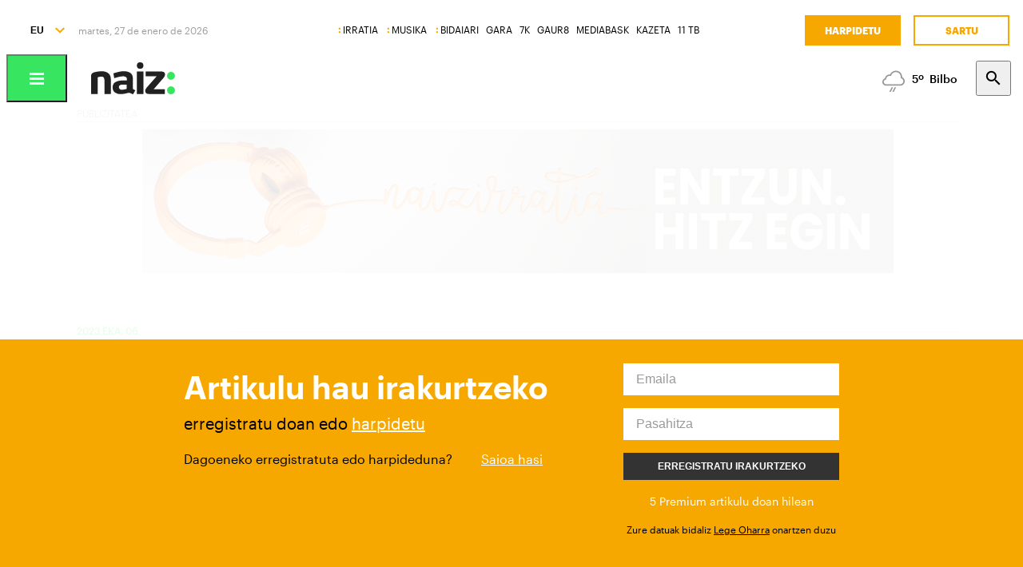

--- FILE ---
content_type: text/html; charset=utf-8
request_url: https://www.naiz.eus/eu/info/noticia/20230606/kyle-guy-vuelve-a-reventar-los-play-offs-guiando-a-la-penya-a-ganar-en-madrid-83-93
body_size: 20570
content:
<!doctype html>
<html lang="es" xml:lang="es">

<head>
  <script type="text/javascript">var _sf_startpt=(new Date()).getTime();</script>
  <meta name="distribution" content="global" />
  <meta charset="utf-8">
  <meta content="IE=edge,chrome=1" http-equiv="X-UA-Compatible">
  <meta property="fb:pages" content="324826704890" />
  <meta name="viewport" content="width=device-width, initial-scale=1.0">

  <title>
    Kyle Guy vuelve a reventar los play-offs, guiando a la Penya a ganar en Madrid (83-93) | Saskibaloia | Naiz
  </title>
  
  <link rel="apple-touch-icon" sizes="152x152" href="https://media.naiz.eus/images/naiz/favicon_naiz_152x152.png"/>
<link rel="apple-touch-icon" sizes="144x144" href="https://media.naiz.eus/images/naiz/favicon_naiz_144x144.png"/>
<link rel="apple-touch-icon" sizes="120x120" href="https://media.naiz.eus/images/naiz/favicon_naiz_120x120.png"/>
<link rel="apple-touch-icon" sizes="114x114" href="https://media.naiz.eus/images/naiz/favicon_naiz_114x114.png"/>
<link rel="apple-touch-icon" sizes="72x72" href="https://media.naiz.eus/images/naiz/favicon_naiz_72x72.png"/>
<link rel="apple-touch-icon-precomposed" href="https://media.naiz.eus/images/naiz/favicon_naiz_57x57.png"/>
<link rel="icon" type="image/png" href="https://media.naiz.eus/images/naiz/favicon_naiz_16x16.png" sizes="16x16"/>
<link rel="icon" type="image/png" href="https://media.naiz.eus/images/naiz/favicon_naiz_32x32.png" sizes="32x32"/>
<link rel="icon" type="image/png" href="https://media.naiz.eus/images/naiz/favicon_naiz_48x48.png" sizes="48x48"/>
<link rel="icon" type="image/png" href="https://media.naiz.eus/images/naiz/favicon_naiz_96x96.png" sizes="96x96"/>
<link rel="icon" type="image/png" href="https://media.naiz.eus/images/naiz/favicon_naiz_192x192.png" sizes="192x192"/>
  <meta name="DC.creator" content="TAI GABE DIGITALA SL"/>
<meta name="DC.publisher" content="TAI GABE DIGITALA SL"/>
<meta property="article:publisher" content="https://www.facebook.com/naiz.eus"/>
<meta property="og:site_name" content="naiz:"/>
<meta property="fb:app_id" content="379788488817802"/>
<meta name="twitter:card" content="summary"/>
<meta name="twitter:site" content="@naiz_info"/>
<meta name="twitter:domain" content="naiz.eus"/>
<meta name="twitter:creator" content="@naiz_info"/>
  
  

      <link href="https://www.naiz.eus/es/info/noticia/20230606/kyle-guy-vuelve-a-reventar-los-play-offs-guiando-a-la-penya-a-ganar-en-madrid-83-93" hreflang="en" rel="alternate" />
<link href="https://www.naiz.eus/es/info/noticia/20230606/kyle-guy-vuelve-a-reventar-los-play-offs-guiando-a-la-penya-a-ganar-en-madrid-83-93" hreflang="eu" rel="alternate" />
<link href="https://www.naiz.eus/es/info/noticia/20230606/kyle-guy-vuelve-a-reventar-los-play-offs-guiando-a-la-penya-a-ganar-en-madrid-83-93" hreflang="fr" rel="alternate" />
<link href="https://www.naiz.eus/es/info/noticia/20230606/kyle-guy-vuelve-a-reventar-los-play-offs-guiando-a-la-penya-a-ganar-en-madrid-83-93" hreflang="es" rel="canonical" />


  <link rel="shortcut icon" type="image/ico" href="/assets/favicon-b7dcb8c39ce0d9a8b7aacaf8551e34f3.ico" />
  <link rel="home" href="/eu" />
  <meta content="authenticity_token" name="csrf-param" />
<meta content="v19RGGrgijgg1Sd+1gO9fIHQV6HipZUmMQZUyvgGQI0=" name="csrf-token" />
  <meta content="section-info" name="current-scope" />
  <meta content="{&quot;protocol&quot;:&quot;https&quot;,&quot;host&quot;:&quot;www.naiz.eus&quot;}" name="restricted_backend" />
  

  <meta name="author" content="Arnaitz Gorriti" />

  <meta name="description" content="REAL MADRID 83 (0) - JOVENTUT 93 (1) Bueno es saber que Kyle Guy no se quedó saciado después de anotarle 29 puntos de media a Saski B..." />

  <meta name="keywords" content="kyle, guy, vuelve, reventar, play, offs, guiando, penya, ganar, madrid, 83, 93" />

<meta name="date" scheme="W3CDTF" content="2024-12-05T08:46:32+01:00" />

<meta name="DC.title" lang="es" content="Kyle Guy vuelve a reventar los play-offs, guiando a la Penya a ganar en Madrid (83-93)" />
  <meta name="DC.description" lang="es" content="REAL MADRID 83 (0) - JOVENTUT 93 (1) Bueno es saber que Kyle Guy no se quedó saciado después de anotarle 29 puntos de media a Saski B..." />
<meta name="DC.date.issued" scheme="W3CDTF" content="2023-06-06" />
<meta name="DC.date" scheme="W3CDTF"  content="2023-06-06" />
<meta name="DC.language" scheme="RFC1766" content="es" />

<meta property="article:modified_time" content="2024-12-05T08:46:32+01:00" />
<meta property="article:published_time" content="2023-06-06T22:44:00+02:00" />
  <meta property="article:section" content="Saskibaloia" />

  <meta property="article:opinion" content="false" />

<meta property="og:title" content="Kyle Guy vuelve a reventar los play-offs, guiando a la Penya a ganar en Madrid (83-93)" />
  <meta property="og:description" content="REAL MADRID 83 (0) - JOVENTUT 93 (1) Bueno es saber que Kyle Guy no se quedó saciado después de anotarle 29 puntos de media a Saski B..." />
<meta property="og:type" content="article" />
<meta property="og:image" content="https://www.naiz.eus/media/asset_publics/resources/001/006/263/original/Penya.jpg" />
<meta property="og:updated_time" content="2024-12-05T08:46:32+01:00" />
<meta property="og:url" content="https://www.naiz.eus/es/info/noticia/20230606/kyle-guy-vuelve-a-reventar-los-play-offs-guiando-a-la-penya-a-ganar-en-madrid-83-93" />
  <meta property="og:image:width" content="850" />
  <meta property="og:image:height" content="618" />

<meta name="twitter:title" content="Kyle Guy vuelve a reventar los play-offs, guiando a la Penya a ganar en Madrid (83-93)" />
  <meta name="twitter:description" content="REAL MADRID 83 (0) - JOVENTUT 93 (1) Bueno es saber que Kyle Guy no se quedó saciado después de anotarle 29 puntos de media a Saski B..." />
<meta name="twitter:image" content="https://www.naiz.eus/media/asset_publics/resources/001/006/263/original/Penya.jpg" />
<meta name="twitter:url" content="https://www.naiz.eus/es/info/noticia/20230606/kyle-guy-vuelve-a-reventar-los-play-offs-guiando-a-la-penya-a-ganar-en-madrid-83-93" />
<meta name="twitter:card" content="summary_large_image" />

  <meta name="robots" content="max-image-preview:large">

  <meta name="stats-content-type" content="article">
<meta name="stats-content-id" content="474044">
  
  
      <link rel="amphtml" href="https://www.naiz.eus/eu/info/noticia/amp/20230606/kyle-guy-vuelve-a-reventar-los-play-offs-guiando-a-la-penya-a-ganar-en-madrid-83-93">

  <link href="/assets/naiz/fonts-ee3b43ff3df0408100298d6c6d1b7d6c.css" media="all" rel="stylesheet" type="text/css" />
  <link href="/assets/naiz/naiz-fab70d33fd6c37eb50c19ca2984ef3c6.css" media="all" rel="stylesheet" type="text/css" />
  <link href="/assets/naiz/plugin-flatpickr-12ea2c2cf35245d68973f08b68c3c018.css" media="all" rel="stylesheet" type="text/css" />
  <link rel="preload" href="/assets/naiz/root-images-c7800f6523f99146e799e6a66748acff.css" as="style" onload="this.onload=null;this.rel='stylesheet'">
  <noscript><link href="/assets/naiz/root-images-c7800f6523f99146e799e6a66748acff.css" media="screen" rel="stylesheet" type="text/css" /></noscript>
  
  <script src="/assets/naiz/naiz-8bcfa8cab57444dd615e9ae4139b6bd9.js" type="text/javascript"></script>
  <script defer="defer" src="/assets/naiz/application-5859abb7208bfd7605a0829a635630a2.js" type="text/javascript"></script>
  <style></style>
  <script id="didomiConfigInitializerScript" data-default-locale="es">
  // We had to do a workaround here since didomi doesn't support Euskera.
  // We put the Euskera texts inside the en-NZ translation, so we have to
  // retrieve those texts if the current language is eu
  let euskeraReplacement = 'en-NZ'
  let defaultLocale = $('#didomiConfigInitializerScript').data('default-locale')
  let locale = window.location.pathname.split('/').filter(element => ['es', 'eu', 'fr', 'en'].includes(element))[0] || defaultLocale

  locale = locale == 'eu' ? euskeraReplacement : locale // Replace 'eu'

  window.didomiConfig = { // Force Didomi to be in the current language instead of the user's browser
    languages: {
      enabled: [locale],
      default: locale
    }
  };

  function cookiesAccepted() {
    let currentUserStatus = Didomi.getCurrentUserStatus()

    return Object.values(currentUserStatus['vendors']).every(vendor => vendor['enabled']) &&
           Object.values(currentUserStatus['purposes']).every(purpose => purpose['enabled'])
  }

  window.didomiEventListeners = window.didomiEventListeners || [];

  window.didomiEventListeners.push({
    event: 'notice.shown',
    listener: function () {
      document.body.style.overflow = 'hidden';
      document.getElementById('didomi-host').style.backgroundColor = 'rgba(33, 41, 52, 0.75)'
      document.getElementById('didomi-host').style.zIndex = '1000'
      if ($('#didomi-enter-url a')[0] !== undefined) {
        $('#didomi-enter-url a')[0].href += '?nm=t&return_path=' + window.location.href
      }
    }
  },
  {
    event: 'preferences.shown',
    listener: function () {
      if(!Didomi.notice.isVisible()) {
        document.body.style.overflow = 'hidden';
        document.getElementById('didomi-host').style.backgroundColor = 'rgba(33, 41, 52, 0.75)'
        document.getElementById('didomi-host').style.zIndex = '1000'
      }
    }
  },
  {
    event: 'notice.hidden',
    listener: function () {
      document.body.style.overflow = 'auto';
      document.getElementById('didomi-host').style.backgroundColor = ''
      document.getElementById('didomi-host').style.zIndex = '0'
    }
  },
  {
    event: 'preferences.hidden',
    listener: function () {
      if(!Didomi.notice.isVisible()) {
        document.body.style.overflow = 'auto';
        document.getElementById('didomi-host').style.backgroundColor = ''
        document.getElementById('didomi-host').style.zIndex = '0'
      }
    }
  },
  {
    event: 'sync.ready',
    listener: function () {
      if(!Didomi.notice.isVisible()) {
        const event = new CustomEvent('cookies-loaded', { 'detail': this });
        document.dispatchEvent(event)
      }
    }
  },
  {
    event: 'consent.changed',
    listener: function () {
      // 1 year from now + 1 day + 60 seconds to match Didomi's cookie expiration
      const oneMinuteMs = 60 * 1000;
      const oneDayMs = 24 * 60 * 60 * 1000;
      const expires = new Date(Date.now() + 366 * oneDayMs + oneMinuteMs).toUTCString();

      if(cookiesAccepted()) {
        document.cookie = 'cookies-accepted=true; expires=' + expires + '; path=/'
      } else {
        document.cookie = 'cookies-accepted=false; expires=' + expires + '; path=/'
      }
      const event = new CustomEvent('cookies-loaded', { 'detail': this });
      document.dispatchEvent(event)
    }
  });
</script>

  <script>
    document.addEventListener('user-loaded', function() {
      window.didomiEventListeners.push({
        event: 'sync.ready',
        listener: function () {
          if(Didomi.notice.isVisible()){ return }
          if(window.currentUser && window.currentUser.info.subscriptions){ return }

          if(!cookiesAccepted()) {
            window.alreadyHaveConsent = true
            Didomi.notice.show()
          }
        }
      },
      {
        event: 'consent.changed',
        listener: function () {
          if(window.currentUser && window.currentUser.info.subscriptions){ return }

          if(!cookiesAccepted()) {
            if(!window.alreadyHaveConsent) { Didomi.reset() }
            let subscriptionPage = document.getElementById('cookies').getAttribute('data-subscription-page')

            window.location.href = subscriptionPage + '?nm=t&cookies_return_path=' + window.location.href
          }
        }
      });
    });
  </script>

  <script type="text/javascript" id='cookies' data-subscription-page="/eu/harpidetzak">
    document.addEventListener('user-loaded', function() {
      if(window.currentUser && window.currentUser.info.subscriptions) {
        (function(){function r(e){if(!window.frames[e]){if(document.body&&document.body.firstChild){var t=document.body;var n=document.createElement("iframe");n.style.display="none";n.name=e;n.title=e;t.insertBefore(n,t.firstChild)}else{setTimeout(function(){r(e)},5)}}}function e(n,a,o,c,d){function e(e,t,n,r){if(typeof n!=="function"){return}if(!window[a]){window[a]=[]}var i=false;if(d){i=d(e,r,n)}if(!i){window[a].push({command:e,version:t,callback:n,parameter:r})}}e.stub=true;e.stubVersion=2;function t(r){if(!window[n]||window[n].stub!==true){return}if(!r.data){return}var i=typeof r.data==="string";var e;try{e=i?JSON.parse(r.data):r.data}catch(t){return}if(e[o]){var a=e[o];window[n](a.command,a.version,function(e,t){var n={};n[c]={returnValue:e,success:t,callId:a.callId};if(r.source){r.source.postMessage(i?JSON.stringify(n):n,"*")}},a.parameter)}}if(typeof window[n]!=="function"){window[n]=e;if(window.addEventListener){window.addEventListener("message",t,false)}else{window.attachEvent("onmessage",t)}}}e("__tcfapi","__tcfapiBuffer","__tcfapiCall","__tcfapiReturn");r("__tcfapiLocator");(function(e,t){var n=document.createElement("link");n.rel="preconnect";n.as="script";var r=document.createElement("link");r.rel="dns-prefetch";r.as="script";var i=document.createElement("script");i.id="spcloader";i.type="text/javascript";i["async"]=true;i.charset="utf-8";var a="https://sdk.privacy-center.org/"+e+"/loader.js?target_type=notice&target="+t;if(window.didomiConfig&&window.didomiConfig.user){var o=window.didomiConfig.user;var c=o.country;var d=o.region;if(c){a=a+"&country="+c;if(d){a=a+"&region="+d}}}n.href="https://sdk.privacy-center.org/";r.href="https://sdk.privacy-center.org/";i.src=a;var s=document.getElementsByTagName("script")[0];s.parentNode.insertBefore(n,s);s.parentNode.insertBefore(r,s);s.parentNode.insertBefore(i,s)})("68eb0656-c134-49f3-9317-8a3143ea06b4","ji2P3hFf")})();
      } else {
        (function(){function r(e){if(!window.frames[e]){if(document.body&&document.body.firstChild){var t=document.body;var n=document.createElement("iframe");n.style.display="none";n.name=e;n.title=e;t.insertBefore(n,t.firstChild)}else{setTimeout(function(){r(e)},5)}}}function e(n,a,o,c,d){function e(e,t,n,r){if(typeof n!=="function"){return}if(!window[a]){window[a]=[]}var i=false;if(d){i=d(e,r,n)}if(!i){window[a].push({command:e,version:t,callback:n,parameter:r})}}e.stub=true;e.stubVersion=2;function t(r){if(!window[n]||window[n].stub!==true){return}if(!r.data){return}var i=typeof r.data==="string";var e;try{e=i?JSON.parse(r.data):r.data}catch(t){return}if(e[o]){var a=e[o];window[n](a.command,a.version,function(e,t){var n={};n[c]={returnValue:e,success:t,callId:a.callId};if(r.source){r.source.postMessage(i?JSON.stringify(n):n,"*")}},a.parameter)}}if(typeof window[n]!=="function"){window[n]=e;if(window.addEventListener){window.addEventListener("message",t,false)}else{window.attachEvent("onmessage",t)}}}e("__tcfapi","__tcfapiBuffer","__tcfapiCall","__tcfapiReturn");r("__tcfapiLocator");(function(e,t){var n=document.createElement("link");n.rel="preconnect";n.as="script";var r=document.createElement("link");r.rel="dns-prefetch";r.as="script";var i=document.createElement("script");i.id="spcloader";i.type="text/javascript";i["async"]=true;i.charset="utf-8";var a="https://sdk.privacy-center.org/"+e+"/loader.js?target_type=notice&target="+t;if(window.didomiConfig&&window.didomiConfig.user){var o=window.didomiConfig.user;var c=o.country;var d=o.region;if(c){a=a+"&country="+c;if(d){a=a+"&region="+d}}}n.href="https://sdk.privacy-center.org/";r.href="https://sdk.privacy-center.org/";i.src=a;var s=document.getElementsByTagName("script")[0];s.parentNode.insertBefore(n,s);s.parentNode.insertBefore(r,s);s.parentNode.insertBefore(i,s)})("68eb0656-c134-49f3-9317-8a3143ea06b4","FmNTNrJr")})();
      }
    });
  </script>


  <script type="text/javascript">
  var _comscore = _comscore || [];
  _comscore.push({
    c1: "2", c2: "25267017",
    options: {
      enableFirstPartyCookie: true
    }
  });

  function loadComscore() {
    var s = document.createElement("script"), el = document.getElementsByTagName("script")[0];
    s.async = true;
    s.src = "https://sb.scorecardresearch.com/cs/25267017/beacon.js";
    el.parentNode.insertBefore(s, el);
  }

  document.addEventListener('user-loaded', function() {
    if(document.getElementById('cookies') != null){
      document.addEventListener('cookies-loaded', function () {
        loadComscore()
      })
    } else {
      loadComscore()
    }
  });

</script>
<noscript>
  <img src="http://b.scorecardresearch.com/p?c1=2&c2=25267017&c3=&c4=&c5=Saskibaloia&c6=INFO&c15=&cv=2.0&cj=1" />
</noscript>

  <script type="text/javascript">
  document.addEventListener('cookies-loaded', function () {
    var gfkS2sConf = {
      media:    "NaizWeb",
      url:      "https://es-config.sensic.net/s2s-web.js",
      type:     "WEB"
    };

    function sendGFK(w, d, c, s, id, v) {
      if (d.getElementById(id)) {
        return;
      }

      w.gfkS2sConf = c;
      w[id] = {};
      w[id].agents = [];
      var api = ["playStreamLive", "playStreamOnDemand", "stop", "skip", "screen", "volume", "impression"];
      w.gfks = (function () {
        function f(sA, e, cb) {
          return function () {
            sA.p = cb();
            sA.queue.push({f: e, a: arguments});
          };
        }
        function s(c, pId, cb) {
          var sA = {queue: [], config: c, cb: cb, pId: pId};
          for (var i = 0; i < api.length; i++) {
            var e = api[i];
            sA[e] = f(sA, e, cb);
          }
          return sA;
        }
        return s;
      }());
      w[id].getAgent = function (cb, pId) {
        var a = {
          a: new w.gfks(c, pId || "", cb || function () {
            return 0;
          })
        };
        function g(a, e) {
          return function () {
            return a.a[e].apply(a.a, arguments);
          }
        }
        for (var i = 0; i < api.length; i++) {
          var e = api[i];
          a[e] = g(a, e);
        }
        w[id].agents.push(a);
        return a;
      };

      var lJS = function (eId, url) {
        var tag = d.createElement(s);
        var el = d.getElementsByTagName(s)[0];
        tag.id = eId;
        tag.async = true;
        tag.type = 'text/javascript';
        tag.src = url;
        el.parentNode.insertBefore(tag, el);
      };

      if (c.hasOwnProperty(v)) {lJS(id + v, c[v]);}
      lJS(id, c.url);
    }

    sendGFK(window, document, gfkS2sConf, 'script', 'gfkS2s', 'visUrl');

    var agent = gfkS2s.getAgent();

    var customParams = {
      c1: "naiz.eus",
      c2: "info/noticia"
    };

    agent.impression("default", customParams);
  });
</script>

  <script src="https://cdn.jwplayer.com/libraries/UfpFngbk.js"></script>
  <script src="/assets/naiz/jwplayer-custom-2dbba14dd4213b84ab363e855b8499a2.js" type="text/javascript"></script>
  <script type="application/ld+json">{"@id":"https://www.naiz.eus/eu/info/noticia/20230606/kyle-guy-vuelve-a-reventar-los-play-offs-guiando-a-la-penya-a-ganar-en-madrid-83-93","@context":"http://schema.org","@type":"NewsArticle","mainEntityOfPage":"https://www.naiz.eus/es/info/noticia/20230606/kyle-guy-vuelve-a-reventar-los-play-offs-guiando-a-la-penya-a-ganar-en-madrid-83-93","headline":"Kyle Guy vuelve a reventar los play-offs, guiando a la Penya a ganar en Madrid (83-93)","datePublished":"2023-06-06T22:44:00+02:00","author":"Arnaitz Gorriti","dateModified":"2024-12-05T08:46:32+01:00","keywords":["kyle","guy","vuelve","reventar","play","offs","guiando","penya","ganar","madrid","83","93"],"publisher":{"@type":"Organization","url":"https://www.naiz.eus/","name":"Naiz","logo":{"@type":"ImageObject","url":"https://www.naiz.eus/media/asset_publics/resources/000/269/968/original/logo-info.png","width":313,"height":120}},"image":{"@type":"ImageObject","@id":"urn:naiz:1006263","url":"https://www.naiz.eus/media/asset_publics/resources/001/006/263/original/Penya.jpg","width":850,"height":618},"audio":null,"isAccessibleForFree":"False","hasPart":{"@type":"WebPageElement","isAccessibleForFree":"False","cssSelector":".buy-url"},"isPartOf":{"@type":["CreativeWork","Product"],"isAccessibleForFree":"False","name":"Kyle Guy vuelve a reventar los play-offs, guiando a la Penya a ganar en Madrid (83-93)","productID":"474044"}}</script>
</head>

<body class="layout-default" style="--color-theme: #38E560" data-current-locale="eu" >
  <div class="wrapper">
      <header class="s-header" data-scroll-header="" lang="eu">
  <div class="s-header__lang">
    <select class="menu-lang"><option value="eu" selected="selected" data-url="https://www.naiz.eus/eu/info/noticia/20230606/kyle-guy-vuelve-a-reventar-los-play-offs-guiando-a-la-penya-a-ganar-en-madrid-83-93">EU</option><option value="es" data-url="https://www.naiz.eus/es/info/noticia/20230606/kyle-guy-vuelve-a-reventar-los-play-offs-guiando-a-la-penya-a-ganar-en-madrid-83-93">ES</option><option value="fr" data-url="https://www.naiz.eus/fr/info/noticia/20230606/kyle-guy-vuelve-a-reventar-los-play-offs-guiando-a-la-penya-a-ganar-en-madrid-83-93">FR</option><option value="en" data-url="https://www.naiz.eus/en/info/noticia/20230606/kyle-guy-vuelve-a-reventar-los-play-offs-guiando-a-la-penya-a-ganar-en-madrid-83-93">EN</option></select>
  </div>
  <time class="s-header__time">
  </time>
  <div class="s-header__medios">
    <nav class="menu-horizontal">
  <a href="https://irratia.naiz.eus/eu" class="media-naiz" title="IRRATIA">IRRATIA</a>
  <a href="https://musika.naiz.eus/eu" class="media-naiz" title="MUSIKA">MUSIKA</a>
  <a href="https://www.naiz.eus/eu/hemeroteca/bidaiari" class="media-naiz" title="BIDAIARI">BIDAIARI</a>
  <a href="https://www.naiz.eus/eu/hemeroteca/gara" title="GARA">GARA</a>
  <a href="https://www.naiz.eus/eu/hemeroteca/7k" title="7K">7K</a>
  <a href="https://gaur8.naiz.eus/eu" title="GAUR8">GAUR8</a>
  <a href="https://www.mediabask.eus/eu" title="MEDIABASK">MEDIABASK</a>
  <a href="https://www.kazeta.eus/eu" title="KAZETA">KAZETA</a>
  <a href="https://hamaika.naiz.eus/eu" title="11 TB">11 TB</a>
</nav>

  </div>
  <nav class="s-header__user">
    <div class="menu-user logged-out" style="display: none;">
  <a href="/eu/harpidetzak" class="menu-user__subscribe" title="Harpidetu">Harpidetu</a>
  <a href="https://www.naiz.eus/eu/suscripcion/entrar?return_path=https%3A%2F%2Fwww.naiz.eus%2Feu%2Finfo%2Fnoticia%2F20230606%2Fkyle-guy-vuelve-a-reventar-los-play-offs-guiando-a-la-penya-a-ganar-en-madrid-83-93" class="menu-user__login" title="Sartu">Sartu</a>
</div>
<div class="menu-user logged-in" style="display: none;">
    <a href="/eu/harpidetzak" class="menu-user__subscribe" title="Harpidetu">Harpidetu</a>
  <div class="menu-user__logged">
    <span class="menu-user__clicks">
      <strong></strong> KLIK
    </span>
    <button class="menu-user__btn" data-show-drawer="">
      <img loading="lazy"/>
      <span class="menu-user__tooltip" style="display: none;">Egiaztatu zure emaila</span>
    </button>
  </div>
</div>

  </nav>
  <div class="s-header__logo">
    <button class="s-header__hamburger" data-menu-open="">
      <div class="icon-menu"></div>
    </button>
    <div class="s-header__logo-toggle">
      
<a href="https://www.naiz.eus/eu" class="s-header__logo-main s-header__logo-link logo-naiz-theme">INFO</a>

<a href="https://www.naiz.eus/eu" class="s-header__logo-menu s-header__logo-link logo-naiz">INFO</a>


    </div>
  </div>
  <div class="s-header__menu">
    <!-- esi_request=true esi_menu=main_menu esi_page=438546 esi_article=474044 -->      <!-- Menu error -->
  </div>
  <div class="s-header__weather">
    <ul class="weather"><li class="weather__item"><a href="https://www.naiz.eus/eu/eguraldia" class="weather__link" title="D. Garazi"><span class="weather__icon"><img src='/assets/weather_icons/day/116-29320f15827f1e39ac557a463f4b5e58.svg'></img></span><span class="weather__temperature">9</span><span class="weather__city">D. Garazi</span></a></li><li class="weather__item"><a href="https://www.naiz.eus/eu/eguraldia" class="weather__link" title="Baiona"><span class="weather__icon"><img src='/assets/weather_icons/day/122-46fb5943852fc8d5ab89971a96e3030c.svg'></img></span><span class="weather__temperature">9</span><span class="weather__city">Baiona</span></a></li><li class="weather__item"><a href="https://www.naiz.eus/eu/eguraldia" class="weather__link" title="Gasteiz"><span class="weather__icon"><img src='/assets/weather_icons/day/296-ae88f8c4353ba2835fa99eccf36b8094.svg'></img></span><span class="weather__temperature">5</span><span class="weather__city">Gasteiz</span></a></li><li class="weather__item"><a href="https://www.naiz.eus/eu/eguraldia" class="weather__link" title="Donostia"><span class="weather__icon"><img src='/assets/weather_icons/day/122-46fb5943852fc8d5ab89971a96e3030c.svg'></img></span><span class="weather__temperature">10</span><span class="weather__city">Donostia</span></a></li><li class="weather__item"><a href="https://www.naiz.eus/eu/eguraldia" class="weather__link" title="Maule"><span class="weather__icon"><img src='/assets/weather_icons/day/353-19faac26f87082a6925a768131ffcb74.svg'></img></span><span class="weather__temperature">8</span><span class="weather__city">Maule</span></a></li><li class="weather__item"><a href="https://www.naiz.eus/eu/eguraldia" class="weather__link" title="Iruñea"><span class="weather__icon"><img src='/assets/weather_icons/day/116-29320f15827f1e39ac557a463f4b5e58.svg'></img></span><span class="weather__temperature">7</span><span class="weather__city">Iruñea</span></a></li><li class="weather__item"><a href="https://www.naiz.eus/eu/eguraldia" class="weather__link" title="Bilbo"><span class="weather__icon"><img src='/assets/weather_icons/day/296-ae88f8c4353ba2835fa99eccf36b8094.svg'></img></span><span class="weather__temperature">5</span><span class="weather__city">Bilbo</span></a></li></ul>
  </div>
  <div class="s-header__search">
    <button class="btn-search" data-search-overlay></button>
  </div>
  <div class="s-header__extra">
    <aside class="menu-hamburger">
      <div class="menu-hamburger__container">
        <div class="menu-hamburger__main">
          <div class="menu-hamburger__user">
            <div class="menu-user logged-out" style="display: none;">
  <a href="/eu/harpidetzak" class="menu-user__subscribe" title="Harpidetu">Harpidetu</a>
  <a href="https://www.naiz.eus/eu/suscripcion/entrar?return_path=https%3A%2F%2Fwww.naiz.eus%2Feu%2Finfo%2Fnoticia%2F20230606%2Fkyle-guy-vuelve-a-reventar-los-play-offs-guiando-a-la-penya-a-ganar-en-madrid-83-93" class="menu-user__login" title="Sartu">Sartu</a>
</div>
<div class="menu-user logged-in" style="display: none;">
    <a href="/eu/harpidetzak" class="menu-user__subscribe" title="Harpidetu">Harpidetu</a>
  <div class="menu-user__logged">
    <span class="menu-user__clicks">
      <strong></strong> KLIK
    </span>
    <button class="menu-user__btn" data-show-drawer="">
      <img loading="lazy"/>
      <span class="menu-user__tooltip" style="display: none;">Egiaztatu zure emaila</span>
    </button>
  </div>
</div>

          </div>
          <div class="menu-hamburger__menu">
            <nav class="menu-list"><h6><a href="/eu/azken-berriak" title="Azken berriak">Azken berriak</a></h6></nav><nav class="menu-list"><h6><a href="/eu/info" title="Info">Info</a></h6><ul><li><a href="https://www.naiz.eus/eu/info_sek/euskal-herria" title="Euskal Herria">Euskal Herria</a></li><li><a href="https://www.naiz.eus/eu/info_sek/ekonomia" title="Ekonomia">Ekonomia</a></li><li><a href="https://www.naiz.eus/eu/info_sek/mundua" title="Mundua">Mundua</a></li><li><a href="https://www.naiz.eus/eu/info_sek/naizplus" title="Naiz+">Naiz+</a></li><li><a href="https://www.naiz.eus/eu/info_sek/bizkaia" title="Bilbotarra">Bilbotarra</a></li><li><a href="https://www.naiz.eus/eu/info_sek/gipuzkoa" title="Donostiarra">Donostiarra</a></li><li><a href="https://www.naiz.eus/eu/info_sek/araba" title="Gasteiztarra">Gasteiztarra</a></li><li><a href="https://www.naiz.eus/eu/info_sek/nafarroa" title="Iruindarra">Iruindarra</a></li></ul></nav><nav class="menu-list"><h6><a href="https://www.naiz.eus/eu/info_sek/kirolak" title="Kirolak">Kirolak</a></h6></nav><nav class="menu-list"><h6><a href="https://www.naiz.eus/eu/gaiak_sek/adimen-artifiziala" title="Adimen artifiziala">Adimen artifiziala</a></h6></nav><nav class="menu-list"><h6><a href="https://www.naiz.eus/eu/info_sek/kultura" title="Kultura">Kultura</a></h6></nav><nav class="menu-list"><h6><a href="/eu/agenda" title="Kultur Agenda">Kultur Agenda</a></h6></nav><nav class="menu-list"><h6><a href="https://www.naiz.eus/eu/gaiak_sek/jaiak" title="Jaiak">Jaiak</a></h6></nav><nav class="menu-list"><h6><a href="/eu/iritzia" title="Iritzia">Iritzia</a></h6><ul><li><a href="/eu/iritzia/editorial" title="Editoriala">Editoriala</a></li><li><a href="/eu/iritzia/zugazart" title="Zugazart">Zugazart</a></li><li><a href="/eu/iritzia/articulos" title="Artikuluak">Artikuluak</a></li><li><a href="/eu/iritzia/cartas" title="Zuzendariari eskutitzak">Zuzendariari eskutitzak</a></li><li><a href="/eu/iritzia/blogs" title="Iritzi Blogak">Iritzi Blogak</a></li></ul></nav>
          </div>
        </div>
        <div class="menu-hamburger__sections">
          <nav class="menu-hamburger__icons">
            <a href="https://www.naiz.eus/eu/gaiak_sek/musika" title="Musika"><i class="icon-music"></i>Musika</a><a href="https://www.naiz.eus/eu/gaiak_sek/bidaiak" title="Bidaiak"><i class="icon-airplane"></i>Bidaiak</a><a href="https://www.naiz.eus/eu/gaiak_sek/gastronomia" title="Gastronomia"><i class="icon-restaurant"></i>Gastronomia</a><a href="https://www.naiz.eus/eu/gaiak_sek/zientzia-eta-teknologia" title="Zientzia eta Teknologia"><i class="icon-tech-science"></i>Zientzia eta Teknologia</a><a href="https://www.naiz.eus/eu/gaiak_sek/osasuna" title="Osasuna"><i class="icon-health"></i>Osasuna</a>
          </nav>
          <nav class="menu-hamburger__services">
            <a href="https://www.naiz.eus/eu/eguraldia" title="Eguraldia">Eguraldia</a><a href="https://www.naiz.eus/eu/esquelas" title="Eskelak">Eskelak</a><a href="https://denda.naiz.eus/eu/" title="Denda">Denda</a>
          </nav>
          <nav class="menu-hamburger__repositories">
            <a href="/eu/mediateca/video" title="Bideoak">Bideoak</a><a href="/eu/mediateca/image_gallery" title="Galeriak">Galeriak</a><a href="/eu/mediateca/audio" title="Audioak">Audioak</a><a href="https://www.naiz.eus/eu/hemeroteca/gara/editions" title="Hemeroteka">Hemeroteka</a>
          </nav>
        </div>
        <div class="menu-hamburger__medios">
          <nav class="menu-hamburger__medios-naiz"><a href="https://irratia.naiz.eus/eu/irratia" class="logo-irratia" title="Irratia">Irratia</a><a href="https://www.naiz.eus/zuzenean.html" class="logo-irratia-entzun" title="Irratia Entzun">Irratia Entzun</a><a href="https://musika.naiz.eus/eu/musika" class="logo-musika" title="Musika">Musika</a><a href="https://musika.naiz.eus/eu/zuzenean/musika" class="logo-irratia-entzun" title="Musika Entzun">Musika Entzun</a><a href="https://www.naiz.eus/eu/hemeroteca/bidaiari" class="logo-bidaiari" title="Bidaiari">Bidaiari</a></nav>
          <nav class="menu-hamburger__medios-others"><a href="https://www.naiz.eus/eu/hemeroteca/gara" class="logo-gara-mask" title="GARA">GARA</a><a href="https://www.naiz.eus/eu/hemeroteca/7k" class="logo-7k-mask" title="7K">7K</a><a href="https://gaur8.naiz.eus/eu" class="logo-gaur8-mask" title="Gaur8">Gaur8</a><a href="https://mediabask.eus/eu" class="logo-mediabask-mask" title="Mediabask">Mediabask</a><a href="https://www.kazeta.eus/eu/kazeta" class="logo-kazeta-mask" title="Kazeta">Kazeta</a><a href="https://hamaika.naiz.eus/eu" class="logo-hamaika-mask" title="Hamaika">Hamaika</a></nav>
          <nav class="menu-hamburger__social">
            <a href="https://www.facebook.com/naiz.eus/" target="_blank">
  <i class="icon-facebook"></i>
</a>
<a href="https://twitter.com/naiz_info" target="_blank">
  <i class="icon-twitter"></i>
</a>
<a href="https://www.instagram.com/naiz.eus/?hl=en" target="_blank">
  <i class="icon-instagram"></i>
</a>
<a href="https://telegram.me/naiz_info" target="_blank">
  <i class="icon-telegram"></i>
</a>
<a href="https://www.naiz.eus/eu/rss/sections/info.rss" target="_blank">
  <i class="icon-rss"></i>
</a>
          </nav>
          <nav class="menu-hamburger__footer">
            <a href="/eu/nor-gara" target="_blank" title="Nor gara">Nor gara</a><a href="/eu/contacto" title="Harremanetarako">Harremanetarako</a><a href="/eu/lege-oharra" title="Lege oharra">Lege oharra</a><a href="javascript:Didomi.preferences.show()" title="Cookieak Kudeatu">Cookieak Kudeatu</a><a href="/eu/publizitatea" title="Publizitatea">Publizitatea</a>
          </nav>
        </div>
      </div>
    </aside>
    <div class="search-overlay">
      <form accept-charset="UTF-8" action="https://www.naiz.eus/eu/info/busqueda" class="simple_form search-overlay__container" method="get"><div style="margin:0;padding:0;display:inline"><input name="utf8" type="hidden" value="&#x2713;" /></div>
  <label class="string optional" for="search-overlay">Sartu bilaketa terminoa</label>
  <div class="search-overlay__box">
    <div class="form-group string optional search_query"><input class="string optional" id="search-overlay" name="search[query]" size="50" type="text" /></div>
    <button class="btn" type="submit"></button>
  </div>
</form>
    </div>
  </div>
</header>
    <main>
  <!-- esi_request=true esi_menu=secondary_menu esi_page=438546 esi_article=474044 -->      <!-- Menu error -->
  







    <div class="s-md">
      
  <div class="area-full">
    <div class="banner banner--hidden-xs mt-4"
         data-banner-title="Publizitatea"
         style=min-height:180px>
      <div class="banner__content">
        <center>
<!-- Revive Adserver Etiqueta JS asincrónica - Generated with Revive Adserver v5.2.0 -->
<ins data-revive-zoneid="15" data-revive-id="cd3832351f09d2dcce747df5a9abffb8"></ins>
<script async src="//pub2.naiz.eus/www/delivery/asyncjs.php"></script>
</center>
      </div>
    </div>
  </div>


      <div class="area-full">
        <div class="w-article-detail-headers">
<div class="w-clicks-banner" style="display: none;">
  <div class="w-clicks-banner__content">
    <p class="w-clicks-banner__title">Ongi etorri harpidedunentzako albisteetara</p>
    <p>Ordaindu beharreko albiste batean sartu zara eta zure kontu pertsonaleko klik bat kontsumitu duzu.</p>
  </div>
</div>



<div class="w-full-article-header" lang="es">
  <div class="w-full-article-header--left-author">
  <time class="w-full-article-header__publish" datetime="2023-06-06T22:44:00+02:00" data-published="2023-06-06T22:44:00+02:00" data-lang="eu"><strong>2023 EKA. 06</strong><span class="hour" style="display: none;"> - 22:44h</span></time>

  <div class="w-full-article-header__sidebar">
    <div class="author">
    <div class="author__name">
      Arnaitz Gorriti
      <div class="author__description">
        
      </div>
    </div>
</div>

    
<div class="share">
  <a class="share__facebook" title="Facebook" target="_blank" href="https://www.facebook.com/sharer/sharer.php?u=https://www.naiz.eus/eu/info/noticia/20230606/kyle-guy-vuelve-a-reventar-los-play-offs-guiando-a-la-penya-a-ganar-en-madrid-83-93">
    <i class="icon-facebook"></i>
  </a>
  <a class="share__twitter" title="Twitter" target="_blank" href="https://twitter.com/intent/tweet?text=Kyle%20Guy%20vuelve%20a%20reventar%20los%20play-offs%2C%20guiando%20a%20la%20Penya%20a%20ganar%20en%20Madrid%20%2883-93%29%20%7C%20Saskibaloia%20%7C%20Naiz&url=https://www.naiz.eus/eu/info/noticia/20230606/kyle-guy-vuelve-a-reventar-los-play-offs-guiando-a-la-penya-a-ganar-en-madrid-83-93">
    <i class="icon-twitter"></i>
  </a>
  <a class="share__whatsapp" target="_blank" title="WhatsApp" href="whatsapp://send?text=Kyle%20Guy%20vuelve%20a%20reventar%20los%20play-offs%2C%20guiando%20a%20la%20Penya%20a%20ganar%20en%20Madrid%20%2883-93%29%20%7C%20Saskibaloia%20%7C%20Naiz: https://www.naiz.eus/eu/info/noticia/20230606/kyle-guy-vuelve-a-reventar-los-play-offs-guiando-a-la-penya-a-ganar-en-madrid-83-93">
    <i class="icon-whatsapp"></i>
  </a>
  <a class="share__telegram" target="_blank" title="Telegram" href="https://telegram.me/share/url?url=https://www.naiz.eus/eu/info/noticia/20230606/kyle-guy-vuelve-a-reventar-los-play-offs-guiando-a-la-penya-a-ganar-en-madrid-83-93&text=Kyle%20Guy%20vuelve%20a%20reventar%20los%20play-offs%2C%20guiando%20a%20la%20Penya%20a%20ganar%20en%20Madrid%20%2883-93%29%20%7C%20Saskibaloia%20%7C%20Naiz">
    <i class="icon-telegram"></i>
  </a>

</div>
  </div>

  

  <nav class="w-full-article-header__actions">
    <button class="btn-print" title="print" onclick="print()"></button>
    
<button class="btn-email" data-object-id="474044" data-object-type="Article" data-remote-url="https://www.naiz.eus/eu/share_email/new?return_path=https%3A%2F%2Fwww.naiz.eus%2Feu%2Finfo%2Fnoticia%2F20230606%2Fkyle-guy-vuelve-a-reventar-los-play-offs-guiando-a-la-penya-a-ganar-en-madrid-83-93" data-title="Gomendatzen dizut: Kyle Guy vuelve a reventar los play-offs, guiando a la Penya a ganar en Madrid (83-93)" data-url="https://www.naiz.eus/eu/info/noticia/20230606/kyle-guy-vuelve-a-reventar-los-play-offs-guiando-a-la-penya-a-ganar-en-madrid-83-93" id="modal-send-email" name="button" title="email" type="submit"></button>
  </nav>

  <h1 class="w-full-article-header__title">
    Kyle Guy vuelve a reventar los play-offs, guiando a la Penya a ganar en Madrid (83-93)
  </h1>

  <div class="w-full-article-header__summary">
    <p>El escolta de Indiana ha anotado 30 puntos, 24 tras el descanso, para sumar el 0-1 a favor de un Joventut que ha sabido contener el poder&iacute;o interior madridista. Aparte de la anotaci&oacute;n de Guy, los de Carles Dur&aacute;n han hallado los puntos de Ante Tomic y Andr&eacute;s Feliz.</p>
  </div>

  <div class="w-full-article-header__top-bar">
    
  </div>

  
</div>
</div>

<div class="modal fade" id="modal-share-email-form" tabindex="-1" role="dialog" aria-labelledby="modal-share-label" aria-hidden="true">
  <div class="modal-dialog" role="document">
    <div class="modal-content">

    </div>
  </div>
</div>
</div>
      </div>
      <div class="area-main">
        <!-- widget=9921112 page=438546 -->                  <div class="w-openx-banners" data-id="9923992"><div class="banner banner--visible-xs 
            banner--article article article--sm
            "
            style=min-height:100px
            data-banner-title="Publizitatea"
            data-controller='banner'
            data-banner-hide-to-subscriptors-value="false"
            data-banner-content-value="&amp;lt;!-- Revive Adserver Etiqueta JS asincrónica - Generated with Revive Adserver v5.2.0 --&amp;gt;
&amp;lt;ins data-revive-zoneid=&amp;quot;7&amp;quot; data-revive-id=&amp;quot;cd3832351f09d2dcce747df5a9abffb8&amp;quot;&amp;gt;&amp;lt;/ins&amp;gt;
&amp;lt;script async src=&amp;quot;//pub2.naiz.eus/www/delivery/asyncjs.php&amp;quot;&amp;gt;&amp;lt;/script&amp;gt;">
  <div class="banner__content" data-banner-target="container">
    <!-- Revive Adserver Etiqueta JS asincrónica - Generated with Revive Adserver v5.2.0 -->
<ins data-revive-zoneid="7" data-revive-id="cd3832351f09d2dcce747df5a9abffb8"></ins>
<script async src="//pub2.naiz.eus/www/delivery/asyncjs.php"></script>
  </div>
</div>

</div><div class="w-article-details" data-id="9923993">


<span id="vc-on-load" style="display: none;" data-visit-count="{&quot;i&quot;:474044,&quot;t&quot;:&quot;Article&quot;}"></span>






<div class="w-full-article" lang="es" itemscope itemtype="http://schema.org/NewsArticle" itemid="https://www.naiz.eus/es/info/noticia/20230606/kyle-guy-vuelve-a-reventar-los-play-offs-guiando-a-la-penya-a-ganar-en-madrid-83-93">
  <meta content="https://www.naiz.eus/es/info/noticia/20230606/kyle-guy-vuelve-a-reventar-los-play-offs-guiando-a-la-penya-a-ganar-en-madrid-83-93" itemprop="mainEntityOfPage"></meta><meta content="Kyle Guy vuelve a reventar los play-offs, guiando a la Penya a ganar en Madrid (83-93)" itemprop="headline"></meta><meta content="2023-06-06T22:44:00+02:00" itemprop="datePublished"></meta><meta content="2024-12-05T08:46:32+01:00" itemprop="dateModified"></meta><meta content="kyle" itemprop="keywords"></meta><meta content="guy" itemprop="keywords"></meta><meta content="vuelve" itemprop="keywords"></meta><meta content="reventar" itemprop="keywords"></meta><meta content="play" itemprop="keywords"></meta><meta content="offs" itemprop="keywords"></meta><meta content="guiando" itemprop="keywords"></meta><meta content="penya" itemprop="keywords"></meta><meta content="ganar" itemprop="keywords"></meta><meta content="madrid" itemprop="keywords"></meta><meta content="83" itemprop="keywords"></meta><meta content="93" itemprop="keywords"></meta><meta content="Arnaitz Gorriti" itemprop="author"></meta><div itemprop="publisher" itemscope="" itemtype="http://schema.org/Organization"><meta content="https://www.naiz.eus/" itemprop="url"></meta><meta content="Naiz" itemprop="name"></meta><div itemprop="logo" itemscope="" itemtype="https://schema.org/ImageObject"><meta content="https://www.naiz.eus/media/asset_publics/resources/000/269/968/original/logo-info.png" itemprop="url"></meta><meta content="313" itemprop="width"></meta><meta content="120" itemprop="height"></meta></div></div>
  <div class="w-full-article--right">

    
        <figure class="full-width" itemprop="image" itemscope="" itemtype="http://schema.org/ImageObject" itemid="urn:naiz:1006263"><meta content="https://www.naiz.eus/media/asset_publics/resources/001/006/263/original/Penya.jpg" itemprop="url"></meta><meta content="850" itemprop="width"></meta><meta content="618" itemprop="height"></meta><picture><source height="618" sizes="(max-width: 480px) 480px, 100vw" srcset="/media/asset_publics/resources/001/006/263/article_main_landscape_responsive/Penya.jpg.webp 480w, /media/asset_publics/resources/001/006/263/article_main_landscape/Penya.jpg.webp" type="image/webp" width="850"></source><source height="618" sizes="(max-width: 480px) 480px, 100vw" srcset="/media/asset_publics/resources/001/006/263/article_main_landscape_responsive/Penya.jpg.avif 480w, /media/asset_publics/resources/001/006/263/article_main_landscape/Penya.jpg.avif" type="image/avif" width="850"></source><source height="618" sizes="(max-width: 480px) 480px, 100vw" srcset="/media/asset_publics/resources/001/006/263/article_main_landscape_responsive/Penya.jpg 480w, /media/asset_publics/resources/001/006/263/article_main_landscape/Penya.jpg" type="image/jpeg" width="850"></source><img alt="Kyle Guy ha vuelto a poner los play-offs de la Liga ACB patas arriba." height="618" loading="lazy" sizes="(max-width: 480px) 480px, 100vw" src="/media/asset_publics/resources/001/006/263/article_main_landscape/Penya.jpg" srcset="/media/asset_publics/resources/001/006/263/article_main_landscape_responsive/Penya.jpg 480w, /media/asset_publics/resources/001/006/263/article_main_landscape/Penya.jpg" width="850" /></picture><figcaption>Kyle Guy ha vuelto a poner los play-offs de la Liga ACB patas arriba. (P. CASTILLO | ACB PHOTO)</figcaption></figure>

    



<div class="buy-url" data-buy-url="/es/info/noticia/20230606/kyle-guy-vuelve-a-reventar-los-play-offs-guiando-a-la-penya-a-ganar-en-madrid-83-93"><div class="w-premium restricted-content-signin" style="display: none;">
  <div class="w-premium__main">
    <div class="w-premium__content">
        <div class="w-premium__info">
          <h2 class="w-premium__title">
            Artikulu hau irakurtzeko
          </h2>
          <h3 class="w-premium__subtitle">
            erregistratu doan edo <a href="/eu/harpidetzak" class="w-premium__info-link" title="harpidetu">harpidetu</a>
            </h3>
          <p>
            Dagoeneko erregistratuta edo harpideduna?
            <a href="https://www.naiz.eus/eu/suscripcion/entrar?return_path=https%3A%2F%2Fwww.naiz.eus%2Feu%2Finfo%2Fnoticia%2F20230606%2Fkyle-guy-vuelve-a-reventar-los-play-offs-guiando-a-la-penya-a-ganar-en-madrid-83-93" class="w-premium__info-link" title="Saioa hasi">Saioa hasi</a>
          </p>
        </div>
        <div class="w-premium__form">
          <form accept-charset="UTF-8" action="https://www.naiz.eus/eu/suscripcion/entrar" class="simple_form user" method="post"><div style="margin:0;padding:0;display:inline"><input name="utf8" type="hidden" value="&#x2713;" /><input name="authenticity_token" type="hidden" value="v19RGGrgijgg1Sd+1gO9fIHQV6HipZUmMQZUyvgGQI0=" /></div>
            <input id="return_path" name="return_path" type="hidden" value="https://www.naiz.eus/eu/info/noticia/20230606/kyle-guy-vuelve-a-reventar-los-play-offs-guiando-a-la-penya-a-ganar-en-madrid-83-93" />
            <div class="form-group string optional user_email"><input class="string optional" id="user_email" name="user[email]" placeholder="Emaila" size="50" type="text" /></div>
            <div class="form-group password optional user_password"><input class="password optional" id="user_password" name="user[password]" placeholder="Pasahitza" size="50" type="password" /></div>
            <div class="form-group mb-3">
              <input class="btn-secondary btn-block" name="commit" type="submit" value="ERREGISTRATU IRAKURTZEKO" />
            </div>
</form>          <div class="w-premium__form-footer">
            <p class="w-premium__articles mb-3">
              5 Premium artikulu doan hilean
            </p>
            <p>
              Zure datuak bidaliz <a href="https://www.naiz.eus/eu/lege-oharra">Lege Oharra</a> onartzen duzu
            </p>
        </div>
      </div>
    </div>
  </div>
</div>
<div class="alert alert-danger restricted-content-error" style="display: none;">
  Zerbitzarian hutsegitea gertatu da, barkatu eragozpenak
</div>
<div class="w-premium restricted-content-no-clicks" style="display: none;">
  <div class="w-premium__main">
    <div class="w-premium__content">
      <div class="w-premium__info">
        <h2 class="w-premium__title">Klikik gabe gelditu zara</h2>
        <div class="w-premium__button">
            <a href="https://www.naiz.eus/eu/harpidetzak" class="btn-secondary" title="Harpidetu">Harpidetu</a>
        </div>
      </div>
    </div>
  </div>
</div>
</div>    <footer>
    <p>
      Honi buruzko guztia:
      <a href="https://www.naiz.eus/eu/info_sek/acb-liga-2022-2023">ACB Liga 2022-2023</a>
    </p>

</footer>

  </div>
</div>

<script type="text/javascript">
//<![CDATA[
        $(document).on('analytics-loaded', function() {
          ga("send", "event", "Article", "Visit", "Idioma es");
        });

//]]>
</script>
<script type="text/javascript">
//<![CDATA[
        $(document).on('v4-analytics-loaded', function() {
          window.gtag('event', 'Visit', {"event_category":"Article","event_label":"Idioma es","value":null});
        });

//]]>
</script>
</div>
      </div>
      <div class="area-aside">
        <div class="w-related-articles-lists" data-id="9923994">













</div><!-- widget=9914878 page=438546 -->                  <div class="w-openx-banners" data-id="9923996"><div class="banner 
            banner--article article article--sm
            "
            style=min-height:600px
            data-banner-title="Publizitatea"
            data-controller='banner'
            data-banner-hide-to-subscriptors-value="false"
            data-banner-content-value="&amp;lt;center&amp;gt;
&amp;lt;!-- Revive Adserver Etiqueta JS asincrónica - Generated with Revive Adserver v5.2.0 --&amp;gt;
&amp;lt;ins data-revive-zoneid=&amp;quot;5&amp;quot; data-revive-id=&amp;quot;cd3832351f09d2dcce747df5a9abffb8&amp;quot;&amp;gt;&amp;lt;/ins&amp;gt;
&amp;lt;script async src=&amp;quot;//pub2.naiz.eus/www/delivery/asyncjs.php&amp;quot;&amp;gt;&amp;lt;/script&amp;gt;
&amp;lt;/center&amp;gt;">
  <div class="banner__content" data-banner-target="container">
    <center>
<!-- Revive Adserver Etiqueta JS asincrónica - Generated with Revive Adserver v5.2.0 -->
<ins data-revive-zoneid="5" data-revive-id="cd3832351f09d2dcce747df5a9abffb8"></ins>
<script async src="//pub2.naiz.eus/www/delivery/asyncjs.php"></script>
</center>
  </div>
</div>

</div><!-- widget=6250955 page=438546 -->                  <div class="w-openx-banners" data-id="9923997"><div class="banner 
            banner--article article article--sm
            "
            style=min-height:300px
            data-banner-title="Publizitatea"
            data-controller='banner'
            data-banner-hide-to-subscriptors-value="false"
            data-banner-content-value="&amp;lt;!-- Revive Adserver Etiqueta JS asincrónica - Generated with Revive Adserver v5.2.0 --&amp;gt;
&amp;lt;ins data-revive-zoneid=&amp;quot;6&amp;quot; data-revive-id=&amp;quot;cd3832351f09d2dcce747df5a9abffb8&amp;quot;&amp;gt;&amp;lt;/ins&amp;gt;
&amp;lt;script async src=&amp;quot;//pub2.naiz.eus/www/delivery/asyncjs.php&amp;quot;&amp;gt;&amp;lt;/script&amp;gt;">
  <div class="banner__content" data-banner-target="container">
    <!-- Revive Adserver Etiqueta JS asincrónica - Generated with Revive Adserver v5.2.0 -->
<ins data-revive-zoneid="6" data-revive-id="cd3832351f09d2dcce747df5a9abffb8"></ins>
<script async src="//pub2.naiz.eus/www/delivery/asyncjs.php"></script>
  </div>
</div>

</div><!-- widget=6877257 page=438546 -->                  <div class="w-openx-banners" data-id="9923998"><div class="banner 
            banner--article article article--sm
            "
            style=min-height:100px
            data-banner-title="Publizitatea"
            data-controller='banner'
            data-banner-hide-to-subscriptors-value="false"
            data-banner-content-value="&amp;lt;!-- Revive Adserver Etiqueta JS asincrónica - Generated with Revive Adserver v5.2.0 --&amp;gt;
&amp;lt;ins data-revive-zoneid=&amp;quot;7&amp;quot; data-revive-id=&amp;quot;cd3832351f09d2dcce747df5a9abffb8&amp;quot;&amp;gt;&amp;lt;/ins&amp;gt;
&amp;lt;script async src=&amp;quot;//pub2.naiz.eus/www/delivery/asyncjs.php&amp;quot;&amp;gt;&amp;lt;/script&amp;gt;">
  <div class="banner__content" data-banner-target="container">
    <!-- Revive Adserver Etiqueta JS asincrónica - Generated with Revive Adserver v5.2.0 -->
<ins data-revive-zoneid="7" data-revive-id="cd3832351f09d2dcce747df5a9abffb8"></ins>
<script async src="//pub2.naiz.eus/www/delivery/asyncjs.php"></script>
  </div>
</div>

</div><!-- widget=6250954 page=438546 -->                  <div class="w-the-mosts" data-id="9924795">  <div class="w-the-most">
    <div class="w-the-most--sm">
      <nav class="widget-header">
        <h3 class="widget-header__title">Klikatuenak</h3>
      </nav>
      <div class="w-the-most__list is-active">
              <a href="https://www.naiz.eus/es/info/noticia/20260123/imputan-a-tres-concejales-de-getxo-y-tres-tecnicos-por-el-derribo-del-palacete" class="w-the-most__item" lang="es" title="Imputan a tres concejales del PNV de Getxo y tres técnicos por el derribo del palacete">
                <div class="w-the-most__image"><picture><source height="800" sizes="(max-width: 480px) 480px, 100vw" srcset="/media/asset_publics/resources/001/303/872/article_thumb_horizontal/getxo.jpg.webp 480w, /media/asset_publics/resources/001/303/872/article_thumb_horizontal/getxo.jpg.webp" type="image/webp" width="1200"></source><source height="800" sizes="(max-width: 480px) 480px, 100vw" srcset="/media/asset_publics/resources/001/303/872/article_thumb_horizontal/getxo.jpg.avif 480w, /media/asset_publics/resources/001/303/872/article_thumb_horizontal/getxo.jpg.avif" type="image/avif" width="1200"></source><source height="800" sizes="(max-width: 480px) 480px, 100vw" srcset="/media/asset_publics/resources/001/303/872/article_thumb_horizontal/getxo.jpg 480w, /media/asset_publics/resources/001/303/872/article_thumb_horizontal/getxo.jpg" type="image/jpeg" width="1200"></source><img alt="Getxo" height="800" loading="lazy" sizes="(max-width: 480px) 480px, 100vw" src="/media/asset_publics/resources/001/303/872/article_thumb_horizontal/getxo.jpg" srcset="/media/asset_publics/resources/001/303/872/article_thumb_horizontal/getxo.jpg 480w, /media/asset_publics/resources/001/303/872/article_thumb_horizontal/getxo.jpg" width="1200" /></picture></div>

                <div class="w-the-most__category" style="--bar-color: #F5A700;">
                  <span>Euskal Herria </span>
                </div>

                <h4 class="w-the-most__title">
                  Imputan a tres concejales del PNV de Getxo y tres técnicos por el derribo del palacete
                  
                </h4>
</a>              <a href="https://www.naiz.eus/eu/info/noticia/20260124/tortura-jasan-eta-ozen-salatu-zuen-susana-atxaerandio-gasteiztarra-zendu-da" class="w-the-most__item" lang="eu" title="Tortura jasan eta ozen salatu zuen Susana Atxaerandio gasteiztarra zendu da">
                <div class="w-the-most__image"><picture><source height="788" sizes="(max-width: 480px) 480px, 100vw" srcset="/media/asset_publics/resources/001/303/994/article_thumb_horizontal/atxaerandio.jpg.webp 480w, /media/asset_publics/resources/001/303/994/article_thumb_horizontal/atxaerandio.jpg.webp" type="image/webp" width="1200"></source><source height="788" sizes="(max-width: 480px) 480px, 100vw" srcset="/media/asset_publics/resources/001/303/994/article_thumb_horizontal/atxaerandio.jpg.avif 480w, /media/asset_publics/resources/001/303/994/article_thumb_horizontal/atxaerandio.jpg.avif" type="image/avif" width="1200"></source><source height="788" sizes="(max-width: 480px) 480px, 100vw" srcset="/media/asset_publics/resources/001/303/994/article_thumb_horizontal/atxaerandio.jpg 480w, /media/asset_publics/resources/001/303/994/article_thumb_horizontal/atxaerandio.jpg" type="image/jpeg" width="1200"></source><img alt="Atxaerandio" height="788" loading="lazy" sizes="(max-width: 480px) 480px, 100vw" src="/media/asset_publics/resources/001/303/994/article_thumb_horizontal/atxaerandio.jpg" srcset="/media/asset_publics/resources/001/303/994/article_thumb_horizontal/atxaerandio.jpg 480w, /media/asset_publics/resources/001/303/994/article_thumb_horizontal/atxaerandio.jpg" width="1200" /></picture></div>

                <div class="w-the-most__category" style="--bar-color: #F5A700;">
                  <span>Euskal Herria </span>
                </div>

                <h4 class="w-the-most__title">
                  Tortura jasan eta ozen salatu zuen Susana Atxaerandio gasteiztarra zendu da
                  
                </h4>
</a>              <a href="https://www.naiz.eus/eu/info/noticia/20260124/euskal-estatuaren-oinarriak-jartzeari-ekin-dio-sortuk-bere-egitekoa-eta-zuzendaritza-eraberrituz" class="w-the-most__item" lang="eu" title="Euskal Estatuaren oinarriak jartzeari ekin dio Sortuk, egitekoa eta zuzendaritza eraberrituz">
                <div class="w-the-most__image"><picture><source height="800" sizes="(max-width: 480px) 480px, 100vw" srcset="/media/asset_publics/resources/001/303/997/article_thumb_horizontal/sortu-ona.jpg.webp 480w, /media/asset_publics/resources/001/303/997/article_thumb_horizontal/sortu-ona.jpg.webp" type="image/webp" width="1200"></source><source height="800" sizes="(max-width: 480px) 480px, 100vw" srcset="/media/asset_publics/resources/001/303/997/article_thumb_horizontal/sortu-ona.jpg.avif 480w, /media/asset_publics/resources/001/303/997/article_thumb_horizontal/sortu-ona.jpg.avif" type="image/avif" width="1200"></source><source height="800" sizes="(max-width: 480px) 480px, 100vw" srcset="/media/asset_publics/resources/001/303/997/article_thumb_horizontal/sortu-ona.jpg 480w, /media/asset_publics/resources/001/303/997/article_thumb_horizontal/sortu-ona.jpg" type="image/jpeg" width="1200"></source><img alt="Sortu-ona" height="800" loading="lazy" sizes="(max-width: 480px) 480px, 100vw" src="/media/asset_publics/resources/001/303/997/article_thumb_horizontal/sortu-ona.jpg" srcset="/media/asset_publics/resources/001/303/997/article_thumb_horizontal/sortu-ona.jpg 480w, /media/asset_publics/resources/001/303/997/article_thumb_horizontal/sortu-ona.jpg" width="1200" /></picture></div>

                <div class="w-the-most__category" style="--bar-color: #F5A700;">
                  <span>Euskal Herria </span>
                </div>

                <h4 class="w-the-most__title">
                  Euskal Estatuaren oinarriak jartzeari ekin dio Sortuk, egitekoa eta zuzendaritza eraberrituz
                  
                </h4>
</a>              <a href="https://www.naiz.eus/es/info/noticia/20260124/mas-de-76-000-vascos-ya-han-dejado-por-escrito-como-quieren-que-sea-el-final-de-sus-vida" class="w-the-most__item" lang="es" title="Más de 100.000 vascos han dejado por escrito cómo quieren que sea el final de sus vidas">
                <div class="w-the-most__image"><picture><source height="800" sizes="(max-width: 480px) 480px, 100vw" srcset="/media/asset_publics/resources/001/304/004/article_thumb_horizontal/PERSONAS_MAYORES.jpg.webp 480w, /media/asset_publics/resources/001/304/004/article_thumb_horizontal/PERSONAS_MAYORES.jpg.webp" type="image/webp" width="1200"></source><source height="800" sizes="(max-width: 480px) 480px, 100vw" srcset="/media/asset_publics/resources/001/304/004/article_thumb_horizontal/PERSONAS_MAYORES.jpg.avif 480w, /media/asset_publics/resources/001/304/004/article_thumb_horizontal/PERSONAS_MAYORES.jpg.avif" type="image/avif" width="1200"></source><source height="800" sizes="(max-width: 480px) 480px, 100vw" srcset="/media/asset_publics/resources/001/304/004/article_thumb_horizontal/PERSONAS_MAYORES.jpg 480w, /media/asset_publics/resources/001/304/004/article_thumb_horizontal/PERSONAS_MAYORES.jpg" type="image/jpeg" width="1200"></source><img alt="Personas_mayores" height="800" loading="lazy" sizes="(max-width: 480px) 480px, 100vw" src="/media/asset_publics/resources/001/304/004/article_thumb_horizontal/PERSONAS_MAYORES.jpg" srcset="/media/asset_publics/resources/001/304/004/article_thumb_horizontal/PERSONAS_MAYORES.jpg 480w, /media/asset_publics/resources/001/304/004/article_thumb_horizontal/PERSONAS_MAYORES.jpg" width="1200" /></picture></div>

                <div class="w-the-most__category" style="--bar-color: #F5A700;">
                  <span>Euskal Herria </span>
                </div>

                <h4 class="w-the-most__title">
                  Más de 100.000 vascos han dejado por escrito cómo quieren que sea el final de sus vidas
                  
                </h4>
</a>              <a href="https://www.naiz.eus/es/info/noticia/20260125/esteban-se-arrepiente-de-haber-ridiculizado-el-caso-de-getxo-pero-el-pnv-sigue-minimizandolo" class="w-the-most__item" lang="es" title="Esteban se arrepiente de haber ridiculizado el caso de Getxo pero el PNV sigue minimizándolo">
                <div class="w-the-most__image"><picture><source height="874" sizes="(max-width: 480px) 480px, 100vw" srcset="/media/asset_publics/resources/001/304/166/article_thumb_horizontal/getxo.jpg.webp 480w, /media/asset_publics/resources/001/304/166/article_thumb_horizontal/getxo.jpg.webp" type="image/webp" width="1200"></source><source height="874" sizes="(max-width: 480px) 480px, 100vw" srcset="/media/asset_publics/resources/001/304/166/article_thumb_horizontal/getxo.jpg.avif 480w, /media/asset_publics/resources/001/304/166/article_thumb_horizontal/getxo.jpg.avif" type="image/avif" width="1200"></source><source height="874" sizes="(max-width: 480px) 480px, 100vw" srcset="/media/asset_publics/resources/001/304/166/article_thumb_horizontal/getxo.jpg 480w, /media/asset_publics/resources/001/304/166/article_thumb_horizontal/getxo.jpg" type="image/jpeg" width="1200"></source><img alt="Getxo" height="874" loading="lazy" sizes="(max-width: 480px) 480px, 100vw" src="/media/asset_publics/resources/001/304/166/article_thumb_horizontal/getxo.jpg" srcset="/media/asset_publics/resources/001/304/166/article_thumb_horizontal/getxo.jpg 480w, /media/asset_publics/resources/001/304/166/article_thumb_horizontal/getxo.jpg" width="1200" /></picture></div>

                <div class="w-the-most__category" style="--bar-color: #F5A700;">
                  <span>Euskal Herria </span>
                </div>

                <h4 class="w-the-most__title">
                  Esteban se arrepiente de haber ridiculizado el caso de Getxo pero el PNV sigue minimizándolo
                  
                </h4>
</a>      </div>
    </div>
  </div>

</div>
      </div>
      <div class="area-full">
        <div class="w-comments" data-id="9924000"></div>
      </div>
</div></main>

    <!-- rss_key=section section=info -->        <footer class="s-footer" lang="eu">
    <div class="s-footer__container">
      <div class="s-footer__logo ">
        <div class="logo-naiz-negative"></div>
      </div>
      <div class="s-footer__main-sections">
        <nav class="menu-list"><h1><a href="/eu/info" title="Info">Info</a></h1><ul><li><a href="https://www.naiz.eus/eu/info_sek/euskal-herria" title="Euskal Herria">Euskal Herria</a></li><li><a href="https://www.naiz.eus/eu/info_sek/ekonomia" title="Ekonomia">Ekonomia</a></li><li><a href="https://www.naiz.eus/eu/info_sek/mundua" title="Mundua">Mundua</a></li><li><a href="https://www.naiz.eus/eu/info_sek/naizplus" title="Naiz+">Naiz+</a></li><li><a href="https://www.naiz.eus/eu/info_sek/bizkaia" title="Bilbotarra">Bilbotarra</a></li><li><a href="https://www.naiz.eus/eu/info_sek/gipuzkoa" title="Donostiarra">Donostiarra</a></li><li><a href="https://www.naiz.eus/eu/info_sek/araba" title="Gasteiztarra">Gasteiztarra</a></li><li><a href="https://www.naiz.eus/eu/info_sek/nafarroa" title="Iruindarra">Iruindarra</a></li></ul></nav><nav class="menu-list"><h1><a href="https://www.naiz.eus/eu/info_sek/kirolak" title="Kirolak">Kirolak</a></h1><ul><li><a href="https://www.naiz.eus/eu/info_sek/kirolak/futbola" title="Futbola">Futbola</a></li><li><a href="https://www.naiz.eus/eu/info_sek/kirolak/saskibaloia" title="Saskibaloia">Saskibaloia</a></li><li><a href="https://www.naiz.eus/eu/info_sek/kirolak/eskubaloia" title="Eskubaloia">Eskubaloia</a></li><li><a href="https://www.naiz.eus/eu/info_sek/kirolak/pelota" title="Pilota">Pilota</a></li><li><a href="https://www.naiz.eus/eu/info_sek/kirolak/txirrindularitza" title="Txirrindularitza">Txirrindularitza</a></li><li><a href="https://www.naiz.eus/eu/info_sek/kirolak/errugbia" title="Errugbia">Errugbia</a></li><li><a href="https://www.naiz.eus/eu/info_sek/kirolak/motorra" title="Motoak">Motoak</a></li><li><a href="https://www.naiz.eus/eu/info_sek/kirolak/herri-kirolak" title="Herri Kirolak">Herri Kirolak</a></li><li><a href="https://www.naiz.eus/eu/info_sek/kirolak/arrauna" title="Arrauna">Arrauna</a></li></ul></nav><nav class="menu-list"><h1><a href="/eu/iritzia" title="Iritzia">Iritzia</a></h1><ul><li><a href="/eu/iritzia/editorial" title="Editoriala">Editoriala</a></li><li><a href="/eu/iritzia/zugazart" title="Zugazart">Zugazart</a></li><li><a href="/eu/iritzia/articulos" title="Artikuluak">Artikuluak</a></li><li><a href="/eu/iritzia/cartas" title="Zuzendariari eskutitzak">Zuzendariari eskutitzak</a></li><li><a href="/eu/iritzia/blogs" title="Iritzi Blogak">Iritzi Blogak</a></li></ul></nav>
      </div>
      <div class="s-footer__other-sections">
        <nav class="menu-vertical-lg"><a href="https://www.naiz.eus/eu/info_sek/kultura" title="Kultura">Kultura</a><br></nav>
        <nav class="menu-vertical-lg">
  <a href="https://www.naiz.eus/eu/mediateca/video" title="Bideoak">Bideoak</a>
  <a href="https://www.naiz.eus/eu/mediateca/image_gallery" title="Argazki galeriak">Argazki galeriak</a>
  <a href="https://www.naiz.eus/eu/mediateca/audio" title="Audioak">Audioak</a>
  <br>
  <a href="https://www.naiz.eus/eu/esquelas" title="Eskelak">Eskelak</a>
  <a href="https://denda.naiz.eus/eu" title="Denda">Denda</a>
  <a href="https://www.naiz.eus/eu/eguraldia" title="Eguraldia">Eguraldia</a>
</nav>

      </div>
      <div class="s-footer__zuzenean">
  <a href="https://www.naiz.eus/eu/zuzenean" class="s-footer__irratia irratia-popup-js">
    <span class="logo-irratia-negative">
      IRRATIA
    </span>
    ZUZENEAN
</a>  <a href="https://zuzenean.naizirratia.eus/naiz_musika.mp3" class="s-footer__irratia irratia-popup-js mt-3">
    <span class="logo-musika-negative">
      MUSIKA
    </span>
    ZUZENEAN
</a>  <a href="https://www.mediabask.eus/fr/zuzenean/radio-mediabask" class="s-footer__irratia irratia-popup-js mt-3">
    <span class="logo-radio-mediabask">
      MEDIABASK
    </span>
    ZUZENEAN
</a></div>


        <div class="s-footer__newsletter">
          <form accept-charset="UTF-8" action="/eu/public_newsletter_subscriptions" class="simple_form form-newsletter" data-controller="newsletter-form" data-newsletter-form-in-production-environment-value="true" data-remote="true" id="form-newsletter" method="post"><div style="margin:0;padding:0;display:inline"><input name="utf8" type="hidden" value="&#x2713;" /><input name="authenticity_token" type="hidden" value="bI5METDOlBAQ3HlOyTk2WYnbA/83fXngAlW/LWlZ7cM=" /></div>

  <h1 class="form-newsletter__title">
    Jaso gure newsletterra
  </h1>
  <div class="info-error" style="display:none;">
    Ezin izan zaitugu gure Newsletterr-era harpidetu. Mesedez, berrikusi helbide elektronikoa behar bezala sartu duzula.
  </div>
  <div class="form-newsletter__content">
    Jakin beharreko albisteak besterik ez dizugu bidaliko. Spamik gabe.
  </div>
  <div class="form-newsletter__fields">
    <input class="string optional" data-action="focusin-&gt;newsletter-form#importReCaptcha" id="public_newsletter_email" name="public_newsletter[email]" placeholder="Emaila" size="50" type="text" />
    <button class="btn btn-primary g-recaptcha" data-callback="onSubmitSubscribeToNewsletter" data-sitekey="6LdPTQIhAAAAANO4zpLayJ4Zhp36UurRe0BO9G_P" name="button" type="submit">Bidali</button>

    <div class="form-newsletter__info">
      Webgune hau reCAPTCHA-k babestuta dago eta Google <a href='https://policies.google.com/privacy?hl=eu'>Pribatutasun Politika</a> eta <a href='https://policies.google.com/terms?hl=eu'>Zerbitzu Baldintzak</a> aplikatzen dira.
    </div>
  </div>
</form>
        </div>
      <div class="s-footer__menu-bottom">
        <nav class="menu-horizontal"><a href="/eu/nor-gara" target="_blank" title="Nor gara">Nor gara</a> <a href="/eu/contacto" title="Harremanetarako">Harremanetarako</a> <a href="/eu/lege-oharra" title="Lege oharra">Lege oharra</a> <a href="javascript:Didomi.preferences.show()" title="Cookieak Kudeatu">Cookieak Kudeatu</a> <a href="/eu/publizitatea" title="Publizitatea">Publizitatea</a> </nav>
      </div>
      <div class="s-footer__medios">
        <nav class="menu-horizontal">
  <a href="https://irratia.naiz.eus/eu" class="media-naiz" title="IRRATIA">IRRATIA</a>
  <a href="https://musika.naiz.eus/eu" class="media-naiz" title="MUSIKA">MUSIKA</a>
  <a href="https://www.naiz.eus/eu/hemeroteca/bidaiari" class="media-naiz" title="BIDAIARI">BIDAIARI</a>
  <a href="https://www.naiz.eus/eu/hemeroteca/gara" title="GARA">GARA</a>
  <a href="https://www.naiz.eus/eu/hemeroteca/7k" title="7K">7K</a>
  <a href="https://gaur8.naiz.eus/eu" title="GAUR8">GAUR8</a>
  <a href="https://www.mediabask.eus/eu" title="MEDIABASK">MEDIABASK</a>
  <a href="https://www.kazeta.eus/eu" title="KAZETA">KAZETA</a>
  <a href="https://hamaika.naiz.eus/eu" title="11 TB">11 TB</a>
</nav>

      </div>
      <div class="s-footer__social">
        <nav class="menu-horizontal">
          <a href="https://www.facebook.com/naiz.eus/" target="_blank">
  <i class="icon-facebook"></i>
</a>
<a href="https://twitter.com/naiz_info" target="_blank">
  <i class="icon-twitter"></i>
</a>
<a href="https://www.instagram.com/naiz.eus/?hl=en" target="_blank">
  <i class="icon-instagram"></i>
</a>
<a href="https://telegram.me/naiz_info" target="_blank">
  <i class="icon-telegram"></i>
</a>
<a href="https://www.naiz.eus/eu/rss/sections/info.rss" target="_blank">
  <i class="icon-rss"></i>
</a>
        </nav>
      </div>
    </div>
  </footer>
      
  </div>

  <div class="menu-drawer">
  <div class="menu-drawer__content">
    <button class="menu-drawer__close" data-show-drawer=""></button>
    <div class="menu-drawer__user">
      Kaixo, <strong></strong>
    </div>

    <div id="notification-partial"></div>

    <nav class="menu-drawer__list">
      <a href="https://www.naiz.eus/eu/suscripcion/perfil" class="hide-restrict-all-actions">Nire datuak</a>
      <a href="https://www.naiz.eus/eu/user/subscriptions" class="hide-restrict-all-actions">Nire harpidetzak</a>
      <a href="https://www.naiz.eus/eu/suscripcion/newsletter">Titularrak</a>
        <a href="https://www.naiz.eus/eu/harpidedunen-txokoa" class="hide-restrict-all-actions">Harpidedunen txokoa</a>
    </nav>

    <a href="https://www.naiz.eus/eu/suscripcion/salir?return_path=https%3A%2F%2Fwww.naiz.eus%2Feu%2Finfo%2Fnoticia%2F20230606%2Fkyle-guy-vuelve-a-reventar-los-play-offs-guiando-a-la-penya-a-ganar-en-madrid-83-93" class="menu-drawer__logout" data-method="post" rel="nofollow">
      <span>Deskonektatu</span>
</a>  </div>

  <div class="menu-drawer__footer">
      <address class="menu-drawer__subscription">
        <h1>Jarri harremanetan Naiz-ekin</h1>
        <a href="https://www.naiz.eus/eu/contacto" title="Harremanetarako">Harremanetarako</a>
        <a href="mailto: arreta@naiz.eus" title="arreta@naiz.eus">arreta@naiz.eus</a>
        <a href="tel: +34943506010" aria-label="phone" title="(+34) 943 50 60 10">(+34) 943 50 60 10</a>
      </address>
      <address class="menu-drawer__subscription">
        <h1>Jarri harremanetan Mediabask-ekin</h1>
        <a href="https://www.mediabask.eus/eu/mbsk_contact" title="Harremanetarako">Harremanetarako</a>
        <a href="mailto: abonnements@mediabask.eus" title="abonnements@mediabask.eus">abonnements@mediabask.eus</a>
        <a href="tel: +330975129702" aria-label="phone" title="(+33) 09 75 12 97 02">(+33) 09 75 12 97 02</a>
      </address>
  </div>

</div>
  
<div class="modal fade" id="modal-sign-in" tabindex="-1" role="dialog" aria-labelledby="modal-login-label" aria-hidden="true">
  <div class="modal-dialog modal-sm" role="document">
    <div class="modal-content">
      <div class="modal-header">
        <div>
          <h2 class="modal-title" id="modal-login-label">Sartu</h3>
          <small>Sartu zure datuak saioa hasteko</small>
        </div>
        <button type="button" class="modal-close" data-dismiss="modal" aria-label="Itxi"></button>
      </div>

      <div class="modal-body">
        
        

        <form accept-charset="UTF-8" action="/eu/suscripcion/entrar" class="simple_form new_user" id="new_user" method="post"><div style="margin:0;padding:0;display:inline"><input name="utf8" type="hidden" value="&#x2713;" /><input name="authenticity_token" type="hidden" value="v19RGGrgijgg1Sd+1gO9fIHQV6HipZUmMQZUyvgGQI0=" /></div>
            <input id="return_path" name="return_path" type="hidden" value="https://www.naiz.eus/eu/info/noticia/20230606/kyle-guy-vuelve-a-reventar-los-play-offs-guiando-a-la-penya-a-ganar-en-madrid-83-93" />
          <div class="form-group string optional user_email"><input class="string optional" id="user_email" maxlength="255" name="user[email]" placeholder="Helbide elektronikoa / Telefonoa" size="50" type="text" /></div>
          <div class="form-group password optional user_password"><input class="password optional" id="user_password" maxlength="40" name="user[password]" placeholder="Pasahitza" size="50" type="password" /></div>
          
          <div class="form-group my-5">
            <input class="btn-secondary btn-block" name="commit" type="submit" value="Entrar" />
          </div>
</form>        <div class="px-6">
          <a href="https://www.naiz.eus/auth/google_oauth2" class="btn-google btn-block mt-3">Sartu Googleekin</a>
        </div>
      </div>

      <div class="modal-footer">
        <a href="/eu/suscripcion/reminder" class="btn-secondary-outline mr-auto" title="Pasahitza ahaztu duzu?">Pasahitza ahaztu duzu?</a>
        <a href="https://www.naiz.eus/eu/suscripcion/registro?return_path=https%3A%2F%2Fwww.naiz.eus%2Feu%2Finfo%2Fnoticia%2F20230606%2Fkyle-guy-vuelve-a-reventar-los-play-offs-guiando-a-la-penya-a-ganar-en-madrid-83-93" class="btn-primary-outline" title="Erregistratu">Erregistratu</a>
      </div>

    </div>
  </div>
</div>
  
  <script type="text/javascript" data-controller='marfeel'>
  !function(){"use strict";function e(e){var t=!(arguments.length>1&&void 0!==arguments[1])||arguments[1],c=document.createElement("script");c.src=e,t?c.type="module":(c.async=!0,c.type="text/javascript",c.setAttribute("nomodule",""));var n=document.getElementsByTagName("script")[0];n.parentNode.insertBefore(c,n)}!function(t,c){!function(t,c,n){var a,o,r;n.accountId=c,null!==(a=t.marfeel)&&void 0!==a||(t.marfeel={}),null!==(o=(r=t.marfeel).cmd)&&void 0!==o||(r.cmd=[]),t.marfeel.config=n;var i="https://sdk.mrf.io/statics";e("".concat(i,"/marfeel-sdk.js?id=").concat(c),!0),e("".concat(i,"/marfeel-sdk.es5.js?id=").concat(c),!1)}(t,c,arguments.length>2&&void 0!==arguments[2]?arguments[2]:{})}(window,7085,{} /* Config */)}();
</script>


  <script async src="https://www.googletagmanager.com/gtag/js?id=G-MK8VK976EL"></script>
  <script type="text/javascript">
//<![CDATA[

    $(document).ready(function(){
      $(document).on("user-loaded", function(){
        var dimensions_map = {};
        var user = window.currentUser;
        window.dataLayer = window.dataLayer || [];

        if(user && user.info) {
          dataLayer.push({ 'user_id': user.info.id });
          if(user.info.subscriptor){
            dimensions_map['user_type'] = 'subscriptor';
          } else {
            dimensions_map['user_type'] = 'normal';
          }
          dimensions_map['subscriber_gender']        = user.info.gender;
          dimensions_map['subscriber_age']           = user.info.age;
          dimensions_map['subscriber_euskera_read']  = user.info.euskera_read;
          dimensions_map['subscriber_euskera_speak'] = user.info.euskera_speak;
          dimensions_map['subscriber_province']      = user.info.province;
        } else {
          dimensions_map['user_type']                = 'anonymous';
          dimensions_map['subscriber_age']           = '';
          dimensions_map['subscriber_gender']        = '';
          dimensions_map['subscriber_euskera_read']  = '';
          dimensions_map['subscriber_euskera_speak'] = '';
          dimensions_map['subscriber_province']      = '';
        }

        window.gtag = function() { window.dataLayer.push(arguments); };

        window.gtag('js', new Date());
        window.gtag('config', 'G-MK8VK976EL', dimensions_map);
        $(document).trigger('v4-analytics-loaded');
      });
    });

//]]>
</script>
  <link href="https://www.naiz.eus/eu/rss/sections/info.rss" rel="alternate" title="RSS" type="application/rss+xml" />
  <script type="text/javascript">// <![CDATA[
$( document ).ready(function(){
if (!document.body.classList.contains('layout-sponsored')){
var script = document.createElement("script");
script.setAttribute("type", "text/javascript");
script.setAttribute("async", "true");
script.setAttribute("class", "teads");
script.setAttribute("src", "//a.teads.tv/page/11181/tag");
document.body.appendChild(script);
}
});
// ]]></script>


  
</body>

</html>
